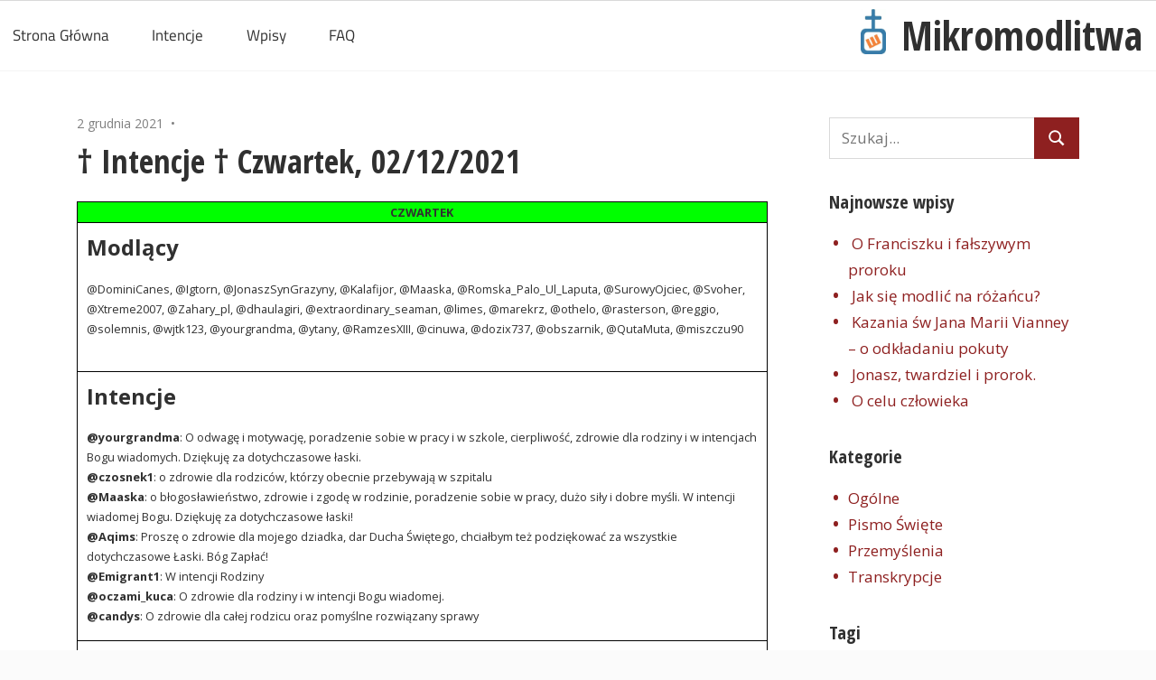

--- FILE ---
content_type: text/html; charset=UTF-8
request_url: https://mikromodlitwa.pl/intentions/%E2%80%A0-intencje-%E2%80%A0-czwartek-02-12-2021/
body_size: 5672
content:
<!DOCTYPE html><html lang="pl-PL" prefix="og: https://ogp.me/ns#"><head><meta charset="UTF-8"><meta name="viewport" content="width=device-width, initial-scale=1"><link rel="profile" href="http://gmpg.org/xfn/11"><link rel="pingback" href="https://mikromodlitwa.pl/xmlrpc.php"> <script id="cookieyes" type="text/javascript" src="https://cdn-cookieyes.com/client_data/37ff4abd54d7ecf5ce64fe28/script.js"></script> <link media="all" href="https://mikromodlitwa.pl/wp-content/cache/autoptimize/css/autoptimize_20a1538555bfd6fd6805a276b5654040.css" rel="stylesheet"><title>† Intencje † Czwartek, 02/12/2021 - Mikromodlitwa</title><meta name="description" content="@yourgrandma: O odwagę i motywację, poradzenie sobie w pracy i w szkole, cierpliwość, zdrowie dla rodziny i w intencjach Bogu wiadomych. Dziękuję za"/><meta name="robots" content="index, follow, max-snippet:-1, max-video-preview:-1, max-image-preview:large"/><link rel="canonical" href="https://mikromodlitwa.pl/intentions/%e2%80%a0-intencje-%e2%80%a0-czwartek-02-12-2021/" /><meta property="og:locale" content="pl_PL" /><meta property="og:type" content="article" /><meta property="og:title" content="† Intencje † Czwartek, 02/12/2021 - Mikromodlitwa" /><meta property="og:description" content="@yourgrandma: O odwagę i motywację, poradzenie sobie w pracy i w szkole, cierpliwość, zdrowie dla rodziny i w intencjach Bogu wiadomych. Dziękuję za" /><meta property="og:url" content="https://mikromodlitwa.pl/intentions/%e2%80%a0-intencje-%e2%80%a0-czwartek-02-12-2021/" /><meta property="og:site_name" content="Mikromodlitwa" /><meta name="twitter:card" content="summary_large_image" /><meta name="twitter:title" content="† Intencje † Czwartek, 02/12/2021 - Mikromodlitwa" /><meta name="twitter:description" content="@yourgrandma: O odwagę i motywację, poradzenie sobie w pracy i w szkole, cierpliwość, zdrowie dla rodziny i w intencjach Bogu wiadomych. Dziękuję za" /><link href='https://cdn.jsdelivr.net' rel='preconnect' /><link href='https://fonts.gstatic.com' crossorigin='anonymous' rel='preconnect' /><link href='https://ajax.googleapis.com' rel='preconnect' /><link href='https://fonts.googleapis.com' rel='preconnect' /><link rel="alternate" type="application/rss+xml" title="Mikromodlitwa &raquo; Kanał z wpisami" href="https://mikromodlitwa.pl/feed/" /> <script type='text/javascript' src='https://mikromodlitwa.pl/wp-includes/js/jquery/jquery.min.js?ver=3.6.1' id='jquery-core-js'></script> <script type='text/javascript' src='https://mikromodlitwa.pl/wp-includes/js/dist/vendor/moment.min.js?ver=2.29.4' id='moment-js'></script> <script type='text/javascript' id='moment-js-after'>moment.updateLocale( 'pl_PL', {"months":["stycze\u0144","luty","marzec","kwiecie\u0144","maj","czerwiec","lipiec","sierpie\u0144","wrzesie\u0144","pa\u017adziernik","listopad","grudzie\u0144"],"monthsShort":["sty","lut","mar","kwi","maj","cze","lip","sie","wrz","pa\u017a","lis","gru"],"weekdays":["niedziela","poniedzia\u0142ek","wtorek","\u015broda","czwartek","pi\u0105tek","sobota"],"weekdaysShort":["niedz.","pon.","wt.","\u015br.","czw.","pt.","sob."],"week":{"dow":1},"longDateFormat":{"LT":"H:i","LTS":null,"L":null,"LL":"j F Y","LLL":"j F Y H:i","LLLL":null}} );</script> <script type='text/javascript' id='wp-fullcalendar-js-extra'>var WPFC = {"ajaxurl":"https:\/\/mikromodlitwa.pl\/wp-admin\/admin-ajax.php?action=WP_FullCalendar","firstDay":"1","wpfc_theme":"","wpfc_limit":"3","wpfc_limit_txt":"wi\u0119cej ...","timeFormat":"HH(:mm)","defaultView":"month","weekends":"true","header":{"left":"prev,next today","center":"title","right":"month,basicWeek,basicDay"},"wpfc_qtips":""};</script> <script type='text/javascript' src='https://mikromodlitwa.pl/wp-content/plugins/wp-fullcalendar/includes/js/main.js?ver=1.6' id='wp-fullcalendar-js'></script> <!--[if lt IE 9]> <script type='text/javascript' src='https://mikromodlitwa.pl/wp-content/themes/maxwell/assets/js/html5shiv.min.js?ver=3.7.3' id='html5shiv-js'></script> <![endif]--><link rel="https://api.w.org/" href="https://mikromodlitwa.pl/wp-json/" /><link rel="alternate" type="application/json" href="https://mikromodlitwa.pl/wp-json/wp/v2/intentions/1381" /><link rel="EditURI" type="application/rsd+xml" title="RSD" href="https://mikromodlitwa.pl/xmlrpc.php?rsd" /><link rel="wlwmanifest" type="application/wlwmanifest+xml" href="https://mikromodlitwa.pl/wp-includes/wlwmanifest.xml" /><meta name="generator" content="WordPress 6.1.7" /><link rel='shortlink' href='https://mikromodlitwa.pl/?p=1381' /><link rel="alternate" type="application/json+oembed" href="https://mikromodlitwa.pl/wp-json/oembed/1.0/embed?url=https%3A%2F%2Fmikromodlitwa.pl%2Fintentions%2F%25e2%2580%25a0-intencje-%25e2%2580%25a0-czwartek-02-12-2021%2F" /><link rel="alternate" type="text/xml+oembed" href="https://mikromodlitwa.pl/wp-json/oembed/1.0/embed?url=https%3A%2F%2Fmikromodlitwa.pl%2Fintentions%2F%25e2%2580%25a0-intencje-%25e2%2580%25a0-czwartek-02-12-2021%2F&#038;format=xml" /> <script>document.documentElement.className = document.documentElement.className.replace('no-js', 'js');</script> </head><body class="intentions-template-default single single-intentions postid-1381 single-format-standard wp-custom-logo wp-embed-responsive post-layout-one-column"> <svg xmlns="http://www.w3.org/2000/svg" viewBox="0 0 0 0" width="0" height="0" focusable="false" role="none" style="visibility: hidden; position: absolute; left: -9999px; overflow: hidden;" ><defs><filter id="wp-duotone-dark-grayscale"><feColorMatrix color-interpolation-filters="sRGB" type="matrix" values=" .299 .587 .114 0 0 .299 .587 .114 0 0 .299 .587 .114 0 0 .299 .587 .114 0 0 " /><feComponentTransfer color-interpolation-filters="sRGB" ><feFuncR type="table" tableValues="0 0.49803921568627" /><feFuncG type="table" tableValues="0 0.49803921568627" /><feFuncB type="table" tableValues="0 0.49803921568627" /><feFuncA type="table" tableValues="1 1" /></feComponentTransfer><feComposite in2="SourceGraphic" operator="in" /></filter></defs></svg><svg xmlns="http://www.w3.org/2000/svg" viewBox="0 0 0 0" width="0" height="0" focusable="false" role="none" style="visibility: hidden; position: absolute; left: -9999px; overflow: hidden;" ><defs><filter id="wp-duotone-grayscale"><feColorMatrix color-interpolation-filters="sRGB" type="matrix" values=" .299 .587 .114 0 0 .299 .587 .114 0 0 .299 .587 .114 0 0 .299 .587 .114 0 0 " /><feComponentTransfer color-interpolation-filters="sRGB" ><feFuncR type="table" tableValues="0 1" /><feFuncG type="table" tableValues="0 1" /><feFuncB type="table" tableValues="0 1" /><feFuncA type="table" tableValues="1 1" /></feComponentTransfer><feComposite in2="SourceGraphic" operator="in" /></filter></defs></svg><svg xmlns="http://www.w3.org/2000/svg" viewBox="0 0 0 0" width="0" height="0" focusable="false" role="none" style="visibility: hidden; position: absolute; left: -9999px; overflow: hidden;" ><defs><filter id="wp-duotone-purple-yellow"><feColorMatrix color-interpolation-filters="sRGB" type="matrix" values=" .299 .587 .114 0 0 .299 .587 .114 0 0 .299 .587 .114 0 0 .299 .587 .114 0 0 " /><feComponentTransfer color-interpolation-filters="sRGB" ><feFuncR type="table" tableValues="0.54901960784314 0.98823529411765" /><feFuncG type="table" tableValues="0 1" /><feFuncB type="table" tableValues="0.71764705882353 0.25490196078431" /><feFuncA type="table" tableValues="1 1" /></feComponentTransfer><feComposite in2="SourceGraphic" operator="in" /></filter></defs></svg><svg xmlns="http://www.w3.org/2000/svg" viewBox="0 0 0 0" width="0" height="0" focusable="false" role="none" style="visibility: hidden; position: absolute; left: -9999px; overflow: hidden;" ><defs><filter id="wp-duotone-blue-red"><feColorMatrix color-interpolation-filters="sRGB" type="matrix" values=" .299 .587 .114 0 0 .299 .587 .114 0 0 .299 .587 .114 0 0 .299 .587 .114 0 0 " /><feComponentTransfer color-interpolation-filters="sRGB" ><feFuncR type="table" tableValues="0 1" /><feFuncG type="table" tableValues="0 0.27843137254902" /><feFuncB type="table" tableValues="0.5921568627451 0.27843137254902" /><feFuncA type="table" tableValues="1 1" /></feComponentTransfer><feComposite in2="SourceGraphic" operator="in" /></filter></defs></svg><svg xmlns="http://www.w3.org/2000/svg" viewBox="0 0 0 0" width="0" height="0" focusable="false" role="none" style="visibility: hidden; position: absolute; left: -9999px; overflow: hidden;" ><defs><filter id="wp-duotone-midnight"><feColorMatrix color-interpolation-filters="sRGB" type="matrix" values=" .299 .587 .114 0 0 .299 .587 .114 0 0 .299 .587 .114 0 0 .299 .587 .114 0 0 " /><feComponentTransfer color-interpolation-filters="sRGB" ><feFuncR type="table" tableValues="0 0" /><feFuncG type="table" tableValues="0 0.64705882352941" /><feFuncB type="table" tableValues="0 1" /><feFuncA type="table" tableValues="1 1" /></feComponentTransfer><feComposite in2="SourceGraphic" operator="in" /></filter></defs></svg><svg xmlns="http://www.w3.org/2000/svg" viewBox="0 0 0 0" width="0" height="0" focusable="false" role="none" style="visibility: hidden; position: absolute; left: -9999px; overflow: hidden;" ><defs><filter id="wp-duotone-magenta-yellow"><feColorMatrix color-interpolation-filters="sRGB" type="matrix" values=" .299 .587 .114 0 0 .299 .587 .114 0 0 .299 .587 .114 0 0 .299 .587 .114 0 0 " /><feComponentTransfer color-interpolation-filters="sRGB" ><feFuncR type="table" tableValues="0.78039215686275 1" /><feFuncG type="table" tableValues="0 0.94901960784314" /><feFuncB type="table" tableValues="0.35294117647059 0.47058823529412" /><feFuncA type="table" tableValues="1 1" /></feComponentTransfer><feComposite in2="SourceGraphic" operator="in" /></filter></defs></svg><svg xmlns="http://www.w3.org/2000/svg" viewBox="0 0 0 0" width="0" height="0" focusable="false" role="none" style="visibility: hidden; position: absolute; left: -9999px; overflow: hidden;" ><defs><filter id="wp-duotone-purple-green"><feColorMatrix color-interpolation-filters="sRGB" type="matrix" values=" .299 .587 .114 0 0 .299 .587 .114 0 0 .299 .587 .114 0 0 .299 .587 .114 0 0 " /><feComponentTransfer color-interpolation-filters="sRGB" ><feFuncR type="table" tableValues="0.65098039215686 0.40392156862745" /><feFuncG type="table" tableValues="0 1" /><feFuncB type="table" tableValues="0.44705882352941 0.4" /><feFuncA type="table" tableValues="1 1" /></feComponentTransfer><feComposite in2="SourceGraphic" operator="in" /></filter></defs></svg><svg xmlns="http://www.w3.org/2000/svg" viewBox="0 0 0 0" width="0" height="0" focusable="false" role="none" style="visibility: hidden; position: absolute; left: -9999px; overflow: hidden;" ><defs><filter id="wp-duotone-blue-orange"><feColorMatrix color-interpolation-filters="sRGB" type="matrix" values=" .299 .587 .114 0 0 .299 .587 .114 0 0 .299 .587 .114 0 0 .299 .587 .114 0 0 " /><feComponentTransfer color-interpolation-filters="sRGB" ><feFuncR type="table" tableValues="0.098039215686275 1" /><feFuncG type="table" tableValues="0 0.66274509803922" /><feFuncB type="table" tableValues="0.84705882352941 0.41960784313725" /><feFuncA type="table" tableValues="1 1" /></feComponentTransfer><feComposite in2="SourceGraphic" operator="in" /></filter></defs></svg><div id="page" class="hfeed site"> <a class="skip-link screen-reader-text" href="#content">Przejdź do treści</a><header id="masthead" class="site-header clearfix" role="banner"><div id="main-navigation-wrap" class="primary-navigation-wrap"> <button class="primary-menu-toggle menu-toggle" aria-controls="primary-menu" aria-expanded="false" > <svg class="icon icon-menu" aria-hidden="true" role="img"> <use xlink:href="https://mikromodlitwa.pl/wp-content/themes/maxwell/assets/icons/genericons-neue.svg#menu"></use> </svg><svg class="icon icon-close" aria-hidden="true" role="img"> <use xlink:href="https://mikromodlitwa.pl/wp-content/themes/maxwell/assets/icons/genericons-neue.svg#close"></use> </svg> <span class="menu-toggle-text">Nawigacja</span> </button><div class="primary-navigation"><nav id="site-navigation" class="main-navigation" role="navigation"  aria-label="Primary Menu"><ul id="primary-menu" class="menu"><li id="menu-item-339" class="menu-item menu-item-type-post_type menu-item-object-page menu-item-home menu-item-339"><a href="https://mikromodlitwa.pl/">Strona Główna</a></li><li id="menu-item-246" class="menu-item menu-item-type-custom menu-item-object-custom menu-item-246"><a href="/intentions">Intencje</a></li><li id="menu-item-440" class="menu-item menu-item-type-custom menu-item-object-custom menu-item-440"><a href="/wpisy">Wpisy</a></li><li id="menu-item-333" class="menu-item menu-item-type-post_type menu-item-object-page menu-item-333"><a href="https://mikromodlitwa.pl/mikromodlitwa-faq/">FAQ</a></li></ul><div id="logo" class="site-branding clearfix"> <a href="https://mikromodlitwa.pl/" class="custom-logo-link" rel="home"><img width="152" height="268" data-src="https://mikromodlitwa.pl/wp-content/uploads/2019/10/logo-mikromodlitwa.jpg" class="custom-logo lazyload" alt="Mikromodlitwa" decoding="async" src="[data-uri]" style="--smush-placeholder-width: 152px; --smush-placeholder-aspect-ratio: 152/268;" /><noscript><img width="152" height="268" src="https://mikromodlitwa.pl/wp-content/uploads/2019/10/logo-mikromodlitwa.jpg" class="custom-logo" alt="Mikromodlitwa" decoding="async" /></noscript></a><p class="site-title"><a href="https://mikromodlitwa.pl/" rel="home">Mikromodlitwa</a></p></div></nav></div></div></header><div id="content" class="site-content container clearfix"><section id="primary" class="content-single content-area"><main id="main" class="site-main" role="main"><article id="post-1381" class="post-1381 intentions type-intentions status-publish format-standard hentry"><header class="entry-header"><div class="entry-meta"><span class="meta-date"><a href="https://mikromodlitwa.pl/intentions/%e2%80%a0-intencje-%e2%80%a0-czwartek-02-12-2021/" title="21:13" rel="bookmark"><time class="entry-date published updated" datetime="2021-12-02T21:13:48+01:00">2 grudnia 2021</time></a></span><span class="meta-category"> </span></div><h1 class="entry-title">† Intencje † Czwartek, 02/12/2021</h1></header><div class="entry-content clearfix"><div class="intention-wrap"><p class="dow-wrap">czwartek</p><div class="prayers-wrap"><h3 class="prayers-header">Modlący</h3><p>@DominiCanes, @Igtorn, @JonaszSynGrazyny, @Kalafijor, @Maaska, @Romska_Palo_Ul_Laputa, @SurowyOjciec, @Svoher, @Xtreme2007, @Zahary_pl, @dhaulagiri, @extraordinary_seaman, @limes, @marekrz, @othelo, @rasterson, @reggio, @solemnis, @wjtk123, @yourgrandma, @ytany, @RamzesXIII, @cinuwa, @dozix737, @obszarnik, @QutaMuta, @miszczu90</p></div><div class="intentions-content-wrap"><h3 class="intentions-header">Intencje</h3><ul class="intention"><li><b>@yourgrandma</b>: O odwagę i motywację, poradzenie sobie w pracy i w szkole, cierpliwość, zdrowie dla rodziny i w intencjach Bogu wiadomych. Dziękuję za dotychczasowe łaski.</li><li><b>@czosnek1</b>: o zdrowie dla rodziców, którzy obecnie przebywają w szpitalu</li><li><b>@Maaska</b>: o błogosławieństwo, zdrowie i zgodę w rodzinie, poradzenie sobie w pracy, dużo siły i dobre myśli. W intencji wiadomej Bogu. Dziękuję za dotychczasowe łaski!</li><li><b>@Aqims</b>: Proszę o zdrowie dla mojego dziadka, dar Ducha Świętego, chciałbym też podziękować za wszystkie dotychczasowe Łaski. Bóg Zapłać!</li><li><b>@Emigrant1</b>: W intencji Rodziny</li><li><b>@oczami_kuca</b>: O zdrowie dla rodziny i w intencji Bogu wiadomej.</li><li><b>@candys</b>: O zdrowie dla całej rodzicu oraz pomyślne rozwiązany sprawy</li></ul></div></div><div class="general-intentions-wrap"><h3 class="general-intentions-header">Intencje Stałe</h3><ul><li>Razem z Krucjatą Różańcową za Ojczyznę, o Polskę wierną Bogu, Krzyżowi i Ewangelii, o wypełnienie Jasnogórskich Ślubów Narodu</li><li>O łaskę wytrwania dla Ludu Bożego</li><li>Za osoby cierpiące na depresję, by z niej wyszły i otrzymały odpowiednie wsparcie.</li><li>Za osoby nieuleczalnie i przewlekle chore, w intencji ulżenia w cierpieniach, wyzdrowienia i nawrócenia.</li><li>Za trzeźwość narodu</li></ul></div></div><footer class="entry-footer"><nav class="navigation post-navigation" aria-label="Wpisy"><h2 class="screen-reader-text">Nawigacja wpisu</h2><div class="nav-links"><div class="nav-previous"><a href="https://mikromodlitwa.pl/intentions/%e2%80%a0-intencje-%e2%80%a0-sroda-01-12-2021/" rel="prev"><span class="nav-link-text">Poprzedni wpis</span><h3 class="entry-title">† Intencje † Środa, 01/12/2021</h3></a></div><div class="nav-next"><a href="https://mikromodlitwa.pl/intentions/%e2%80%a0-intencje-%e2%80%a0-czwartek-02-12-2021-2/" rel="next"><span class="nav-link-text">Następny wpis</span><h3 class="entry-title">† Intencje † Czwartek, 02/12/2021</h3></a></div></div></nav></footer></article></main></section><section id="secondary" class="sidebar widget-area clearfix" role="complementary"><aside id="search-2" class="widget widget_search clearfix"><form role="search" method="get" class="search-form" action="https://mikromodlitwa.pl/"> <label> <span class="screen-reader-text">Szukaj: </span> <input type="search" class="search-field"
 placeholder="Szukaj..."
 value="" name="s"
 title="Szukaj: " /> </label> <button type="submit" class="search-submit"> <svg class="icon icon-search" aria-hidden="true" role="img"> <use xlink:href="https://mikromodlitwa.pl/wp-content/themes/maxwell/assets/icons/genericons-neue.svg#search"></use> </svg> <span class="screen-reader-text">Szukaj</span> </button></form></aside><aside id="recent-posts-2" class="widget widget_recent_entries clearfix"><div class="widget-header"><h3 class="widget-title">Najnowsze wpisy</h3></div><ul><li> <a href="https://mikromodlitwa.pl/o-franciszku-i-falszywym-proroku/">O Franciszku i fałszywym proroku</a></li><li> <a href="https://mikromodlitwa.pl/jak-sie-modlic-na-rozancu/">Jak się modlić na różańcu?</a></li><li> <a href="https://mikromodlitwa.pl/kazania-sw-jana-marii-vianney-o-odkladaniu-pokuty/">Kazania św Jana Marii Vianney &#8211; o odkładaniu pokuty</a></li><li> <a href="https://mikromodlitwa.pl/jonasz-twardziel-i-prorok/">Jonasz, twardziel i prorok.</a></li><li> <a href="https://mikromodlitwa.pl/o-celu-czlowieka/">O celu człowieka</a></li></ul></aside><aside id="categories-2" class="widget widget_categories clearfix"><div class="widget-header"><h3 class="widget-title">Kategorie</h3></div><ul><li class="cat-item cat-item-1"><a href="https://mikromodlitwa.pl/category/ogolne/">Ogólne</a></li><li class="cat-item cat-item-24"><a href="https://mikromodlitwa.pl/category/pismo-swiete/">Pismo Święte</a></li><li class="cat-item cat-item-30"><a href="https://mikromodlitwa.pl/category/przemyslenia/">Przemyślenia</a></li><li class="cat-item cat-item-19"><a href="https://mikromodlitwa.pl/category/transkrypcje/">Transkrypcje</a></li></ul></aside><aside id="tag_cloud-2" class="widget widget_tag_cloud clearfix"><div class="widget-header"><h3 class="widget-title">Tagi</h3></div><div class="tagcloud"><a href="https://mikromodlitwa.pl/tag/czasy-ostateczne/" class="tag-cloud-link tag-link-35 tag-link-position-1" style="font-size: 8pt;" aria-label="czasy ostateczne (1 element)">czasy ostateczne</a> <a href="https://mikromodlitwa.pl/tag/eschatologia/" class="tag-cloud-link tag-link-33 tag-link-position-2" style="font-size: 8pt;" aria-label="eschatologia (1 element)">eschatologia</a> <a href="https://mikromodlitwa.pl/tag/falszywy-prorok/" class="tag-cloud-link tag-link-36 tag-link-position-3" style="font-size: 8pt;" aria-label="fałszywy prorok (1 element)">fałszywy prorok</a> <a href="https://mikromodlitwa.pl/tag/franciszek/" class="tag-cloud-link tag-link-34 tag-link-position-4" style="font-size: 8pt;" aria-label="franciszek (1 element)">franciszek</a> <a href="https://mikromodlitwa.pl/tag/jonasz/" class="tag-cloud-link tag-link-25 tag-link-position-5" style="font-size: 8pt;" aria-label="jonasz (1 element)">jonasz</a> <a href="https://mikromodlitwa.pl/tag/kazania/" class="tag-cloud-link tag-link-29 tag-link-position-6" style="font-size: 8pt;" aria-label="kazania (1 element)">kazania</a> <a href="https://mikromodlitwa.pl/tag/niniwa/" class="tag-cloud-link tag-link-27 tag-link-position-7" style="font-size: 8pt;" aria-label="niniwa (1 element)">niniwa</a> <a href="https://mikromodlitwa.pl/tag/papiez/" class="tag-cloud-link tag-link-32 tag-link-position-8" style="font-size: 8pt;" aria-label="papież (1 element)">papież</a> <a href="https://mikromodlitwa.pl/tag/pismo-swiete/" class="tag-cloud-link tag-link-26 tag-link-position-9" style="font-size: 8pt;" aria-label="pismo święte (1 element)">pismo święte</a> <a href="https://mikromodlitwa.pl/tag/rozmyslania/" class="tag-cloud-link tag-link-23 tag-link-position-10" style="font-size: 8pt;" aria-label="rozmyślania (1 element)">rozmyślania</a> <a href="https://mikromodlitwa.pl/tag/transkrypcaj/" class="tag-cloud-link tag-link-21 tag-link-position-11" style="font-size: 8pt;" aria-label="transkrypcaj (1 element)">transkrypcaj</a> <a href="https://mikromodlitwa.pl/tag/vianney/" class="tag-cloud-link tag-link-28 tag-link-position-12" style="font-size: 8pt;" aria-label="Vianney (1 element)">Vianney</a> <a href="https://mikromodlitwa.pl/tag/wideo/" class="tag-cloud-link tag-link-22 tag-link-position-13" style="font-size: 22pt;" aria-label="wideo (2 elementy)">wideo</a></div></aside></section></div><div id="footer" class="footer-wrap"><footer id="colophon" class="site-footer container clearfix" role="contentinfo"><div id="footer-text" class="site-info"> <span class="page-info">© 2026 <a href="https://mikromodlitwa.pl">Mikromodlitwa</a>, Wszelkie prawa zastrzeżone.</span> <span class="credit-link"> WordPress Theme: Maxwell by ThemeZee. </span></div></footer></div></div> <script type='text/javascript' id='maxwell-navigation-js-extra'>var maxwellScreenReaderText = {"expand":"Expand child menu","collapse":"Collapse child menu","icon":"<svg class=\"icon icon-expand\" aria-hidden=\"true\" role=\"img\"> <use xlink:href=\"https:\/\/mikromodlitwa.pl\/wp-content\/themes\/maxwell\/assets\/icons\/genericons-neue.svg#expand\"><\/use> <\/svg>"};</script> <script src="https://ajax.googleapis.com/ajax/libs/webfont/1.6/webfont.js"></script> <script>WebFont.load({
    google: {
      families: ['Open+Sans+Condensed:400,700:subset=latin-ext', 'Open+Sans:400,700&display=swap&subset=latin-ext']
    }
  });</script> <script defer src="https://mikromodlitwa.pl/wp-content/cache/autoptimize/js/autoptimize_4e2bfa34c69cd247700eca00a4a526ba.js"></script></body></html>